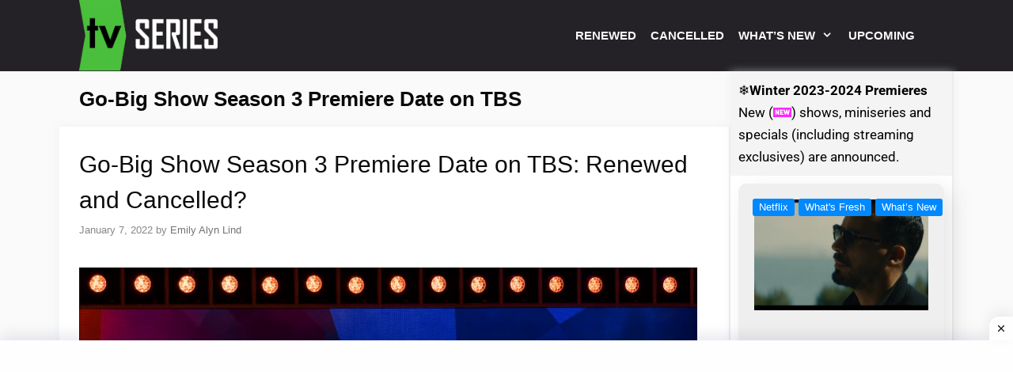

--- FILE ---
content_type: text/html; charset=utf-8
request_url: https://www.google.com/recaptcha/api2/aframe
body_size: 265
content:
<!DOCTYPE HTML><html><head><meta http-equiv="content-type" content="text/html; charset=UTF-8"></head><body><script nonce="IwVIIhgalqL5QFHbdc58pg">/** Anti-fraud and anti-abuse applications only. See google.com/recaptcha */ try{var clients={'sodar':'https://pagead2.googlesyndication.com/pagead/sodar?'};window.addEventListener("message",function(a){try{if(a.source===window.parent){var b=JSON.parse(a.data);var c=clients[b['id']];if(c){var d=document.createElement('img');d.src=c+b['params']+'&rc='+(localStorage.getItem("rc::a")?sessionStorage.getItem("rc::b"):"");window.document.body.appendChild(d);sessionStorage.setItem("rc::e",parseInt(sessionStorage.getItem("rc::e")||0)+1);localStorage.setItem("rc::h",'1768617836875');}}}catch(b){}});window.parent.postMessage("_grecaptcha_ready", "*");}catch(b){}</script></body></html>